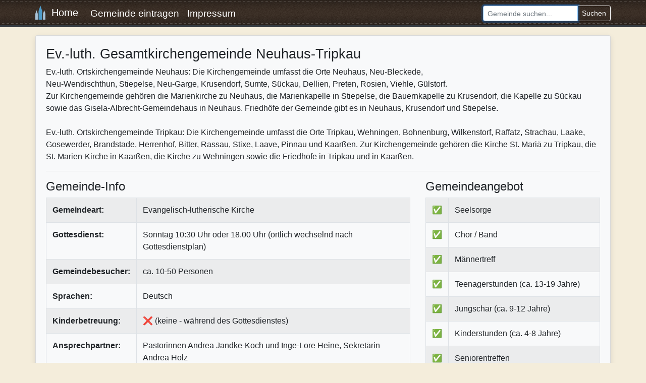

--- FILE ---
content_type: text/html; charset=UTF-8
request_url: https://www.christliche-gemeinden.eu/19273_ev_luth_kirchengemeinde_neuhaus.html
body_size: 3836
content:
<!doctype html>
<html lang="de">
<head>
  <meta charset="utf-8">
  <meta name="viewport" content="width=device-width, initial-scale=1, shrink-to-fit=no">
  <meta name="title" content="Ev.-luth. Gesamtkirchengemeinde Neuhaus-Tripkau"/>
  <meta name="description" content="Ev.-luth. Ortskirchengemeinde Neuhaus: Die Kirchengemeinde umfasst die Orte Neuhaus, Neu-Bleckede,
Neu-Wendischthun, Stiepelse, Neu-Garge, ...">
<meta name="google-site-verification" content="VzZcqf--2b-Ssdr-1IcKJLgrQ5pzLGAX6wyFLrLoZ4k" />
	<link rel="stylesheet" href="https://www.mm-webconsulting.com/downloads/bootstrap-4.6.2.min.css">
  <link rel="stylesheet" href="style.css" type="text/css"/>
  <title>Ev.-luth. Gesamtkirchengemeinde Neuhaus-Tripkau  </title>
<script src="https://www.mm-webconsulting.com/downloads/jquery-3.6.1.min.js"></script>
</head>
<body>
  <nav class="navbar navbar-expand-md navbar-dark bg-dark">
    <div class="container">
      <a class="navbar-brand" href="/"><img src="images/logo.png" height="28" alt="Logo" class="mb-1" />&nbsp; Home</a>
      <button class="navbar-toggler" type="button" data-toggle="collapse" data-target="#navbarText" aria-controls="navbarText" aria-expanded="false" aria-label="Toggle navigation">
    <span class="navbar-toggler-icon"></span>
  </button>
     <div class="collapse navbar-collapse" id="navbarText">
        <ul class="navbar-nav mr-auto">
          <li class="nav-item">
            <a class="nav-link" href="gemeinde_eintragen.php" title="Eigene Gemeinde eintragen">Gemeinde eintragen</a>
          </li>
          <li class="nav-item">
            <a class="nav-link" href="impressum.php" title="Impressum und Kontakt">Impressum</a>
          </li>
                  </ul>
        <form action="suche.php" class="form-inline ">
          <div class="input-group">
            <input class="form-control form-control-sm" type="text" name="suche" autofocus placeholder="Gemeinde suchen..." aria-label="Search">
            <div class="input-group-append">
              <button class="btn btn-sm btn-outline-light" type="submit">Suchen</button>
            </div>
          </div>
        </form>
      </div>
    </div>
  </nav>
<main class="container"> <div class="my-3">
  <div itemscope itemtype="http://schema.org/Organization">
   <div class="card flex-md-row mb-4 box-shadow bg-light">
    <div class="card-body pb-1">
          <h1 itemprop="name">Ev.-luth. Gesamtkirchengemeinde Neuhaus-Tripkau</h1>
     Ev.-luth. Ortskirchengemeinde Neuhaus: Die Kirchengemeinde umfasst die Orte Neuhaus, Neu-Bleckede,<br />
Neu-Wendischthun, Stiepelse, Neu-Garge, Krusendorf, Sumte, Sückau, Dellien, Preten, Rosien, Viehle, Gülstorf.<br />
Zur Kirchengemeinde gehören die Marienkirche zu Neuhaus, die Marienkapelle in Stiepelse, die Bauernkapelle zu Krusendorf, die Kapelle zu Sückau sowie das Gisela-Albrecht-Gemeindehaus in Neuhaus. Friedhöfe der Gemeinde gibt es in Neuhaus, Krusendorf und Stiepelse.<br />
<br />
Ev.-luth. Ortskirchengemeinde Tripkau: Die Kirchengemeinde umfasst die Orte Tripkau, Wehningen, Bohnenburg, Wilkenstorf, Raffatz, Strachau, Laake, Gosewerder, Brandstade, Herrenhof, Bitter, Rassau, Stixe, Laave, Pinnau und Kaarßen. Zur Kirchengemeinde gehören die Kirche St. Mariä zu Tripkau, die St. Marien-Kirche in Kaarßen, die Kirche zu Wehningen sowie die Friedhöfe in Tripkau und in Kaarßen.     <hr>
     <div class="row">
      <div class="col-md-8">
       <h2>Gemeinde-Info</h2>
       <div class="table-responsive">
        <table class="table table-striped table-bordered">
         <tr>
          <td width="102" valign="top"><strong>Gemeindeart:</strong></td>
          <td>Evangelisch-lutherische Kirche</td>
         </tr>
         <tr>
          <td><strong>Gottesdienst:</strong></td>
          <td>Sonntag 10:30 Uhr oder 18.00 Uhr (örtlich wechselnd nach Gottesdienstplan)</td>
         </tr>
         <tr>
          <td><strong>Gemeindebesucher:</strong></td>
          <td>ca. 10-50 Personen</td>
         </tr>
         <tr>
          <td><strong>Sprachen:</strong></td>
          <td>Deutsch</td>
         </tr>
         <tr>
          <td><strong>Kinderbetreuung:</strong></td>
          <td>❌ (keine - während des Gottesdienstes)</td>
         </tr>
         <tr>
          <td><strong>Ansprechpartner:</strong></td>
          <td itemprop="member" itemscope itemtype="http://schema.org/Person"><span itemprop="name">
           Pastorinnen Andrea Jandke-Koch und Inge-Lore Heine, Sekretärin Andrea Holz           </span></td>
         </tr>
         <tr>
          <td><strong>Telefonnummer:</strong></td>
          <td itemprop="telephone">+49 038841/20768</td>
         </tr>
         <tr>
          <td><strong>E-Mail-Adresse:</strong></td>
          <td>           <img src="inc/inc_image_aus_mail.php?url=19273_ev_luth_kirchengemeinde_neuhaus&1769831274" alt="E-Mail-Adresse der Gemeinde Ev.-luth. Gesamtkirchengemeinde Neuhaus-Tripkau" class="img-fluid" style="margin-left: -5px;"/>
           </td>
         </tr>
         <tr>
          <td><strong>Adresse:</strong></td>
          <td><div itemprop="address" itemscope itemtype="http://schema.org/PostalAddress"> <span itemprop="streetAddress">
            Parkstraße 8            </span><br/>
            <span itemprop="postalCode">
            19273            </span> <span itemprop="addressLocality">
            Neuhaus            </span> <br/>
            Deutschland           </div></td>
         </tr>
                  <tr>
          <td colspan="3" style="overflow:hidden; max-width:400px;" align="left"><a href="https://www.kirchenkreis-lueneburg.de/" target="_blank" rel="nofollow" style="font-size: 1.2rem">
           https://www.kirchenkreis-lueneburg.de/           </a></td>
         </tr>
                 </table>
       </div>
      </div>
            <script>
							$( function () {
								$.get("webthumbnail_generieren.php", {
										groesse: 'big',
										id: 17282,
										webseite: 'https://www.kirchenkreis-lueneburg.de/'
									},
									function ( data ) {} );
							} );
						</script>
            <div class="col-md-4">
       <h4>Gemeindeangebot</h4>
       <table class="table table-striped table-bordered">
                <tr>
         <td width="20">✅</td>
         <td>Seelsorge</td>
        </tr>
                <tr>
         <td width="20">✅</td>
         <td>Chor / Band</td>
        </tr>
                <tr>
         <td width="20">✅</td>
         <td>Männertreff</td>
        </tr>
                <tr>
         <td width="20">✅</td>
         <td>Teenagerstunden (ca. 13-19 Jahre)</td>
        </tr>
                <tr>
         <td width="20">✅</td>
         <td>Jungschar (ca. 9-12 Jahre)</td>
        </tr>
                <tr>
         <td width="20">✅</td>
         <td>Kinderstunden (ca. 4-8 Jahre)</td>
        </tr>
                <tr>
         <td width="20">✅</td>
         <td>Seniorentreffen</td>
        </tr>
                <tr>
         <td width="20">✅</td>
         <td>Gottesdienste</td>
        </tr>
               </table>
       <br>
       <script async src="https://pagead2.googlesyndication.com/pagead/js/adsbygoogle.js?client=ca-pub-9634334733466062"
     crossorigin="anonymous"></script>
<!-- Christliche Gemeinden Quadrat -->
<ins class="adsbygoogle"
     style="display:inline-block;width:336px;height:280px"
     data-ad-client="ca-pub-9634334733466062"
     data-ad-slot="4131236419"></ins>
<script>
     (adsbygoogle = window.adsbygoogle || []).push({});
</script>
             </div>
     </div>
          <h2>Adresse</h2>
     <div class="border">
      <link rel="stylesheet" href="https://unpkg.com/leaflet@1.7.1/dist/leaflet.css"
  integrity="sha512-xodZBNTC5n17Xt2atTPuE1HxjVMSvLVW9ocqUKLsCC5CXdbqCmblAshOMAS6/keqq/sMZMZ19scR4PsZChSR7A=="
  crossorigin=""/>
      <script src="https://unpkg.com/leaflet@1.7.1/dist/leaflet.js"
  integrity="sha512-XQoYMqMTK8LvdxXYG3nZ448hOEQiglfqkJs1NOQV44cWnUrBc8PkAOcXy20w0vlaXaVUearIOBhiXZ5V3ynxwA=="
  crossorigin=""></script>
      <div id="mapid" style="width: 100%; height: 400px;"></div>
      <script>
	var mymap = L.map('mapid').setView([53.2845145, 10.9291879], 18);
 var marker = L.marker([53.2845145, 10.9291879]).addTo(mymap);
	L.tileLayer('https://{s}.tile.openstreetmap.org/{z}/{x}/{y}.png', {
		maxZoom: 18,
		attribution: "<h1></h1>",
		id: 'mapbox.streets'
	}).addTo(mymap);

</script> 
     </div>
          <script type="text/javascript" src="inc/fancybox-2.1.7/lib/jquery.mousewheel.pack.js"></script>
<script type="text/javascript" src="inc/fancybox-2.1.7/source/jquery.fancybox.pack.js"></script>
<link rel="stylesheet" type="text/css" href="inc/fancybox-2.1.7/source/jquery.fancybox.css" />
 <script>
$(document).ready(function() {
	$(".fancybox").fancybox({
		openEffect	: 'elastic',
		closeEffect	: 'elastic',
		openSpeed : 'slow',
		closeSpeed  : 'slow',
		closeClick : true,
		helpers : { title: { type: 'inside' }},
	});
});
</script>     <br>
     <h2>Bilder</h2>
     <a name="fotos" id="fotos"></a>
     <div class="row mb-3">
      <div class="col-lg-3 mb-3"><div style="height:150px; width:220px; overflow:hidden;"><a href="/foto_upload/webseiten/17282.jpg?time=1769831274" class="fancybox" rel="group" title="Screenshot der Webseite"><img src="/foto_upload/webseiten/17282_small.jpg" class="img-fluid img-thumbnail"></a></div></div>     </div>
    </div>
   </div>
  </div>
  <div class="card flex-md-row mb-4 box-shadow bg-light">
   <div class="card-body pb-1">
          <a href="https://raclette-tester.de/" target="_blank" rel="sponsored"><img src="/images/Raclette-Tester.jpeg" alt="Raclette-Tests" width="800" height="537" title="Raclette-Tests" class="img-fluid"/></a>
    
				     <br>
    <small>Werbeeinschaltung</small> </div>
  </div>
 </div>

 </div>
 </main>
<div class="clearifx"></div>
<footer class="mt-3">
  <div class="container">
    <div class="row my-2">
      <div class="col-md">
                <form action="login_pruefen.php" method="post">
          <div class="input-group input-group-sm mb-3">
            <div class="input-group-prepend">
              <span class="input-group-text">E-Mail:</span>
            </div>
            <input name="login_email" type="email" class="form-control" placeholder="E-Mail-Adresse">
          </div>
          <div class="input-group input-group-sm">
            <div class="input-group-prepend">
              <span class="input-group-text">Passwort:</span>
            </div>
            <input class="form-control" name="login_passwort" type="password" value="" placeholder="Passwort">
            <div class="input-group-append">
              <button class="btn btn-outline-light" type="submit">Login</button>
            </div>
          </div>
          <small><a href="passwort_vergessen.php" title="Passwort vergessen">Passwort vergessen</a></small>
          <input name="login" type="hidden" value="1"/>
        </form>
              </div>

      <div class="col-md-3">
        <ul>
									<li><strong>Info:</strong></li>
         <li><a href="impressum.php" title="Kontakt und Impressum">Kontakt</a></li>
          <li><a href="statistiken.php" title="Christliche Gemeinde Statistiken">Statistiken</a></li>
          <li><a href="disclaimer.php" title="Disclaimer">Datenschutz</a></li>
        </ul>
      </div>
					<div class="col-md">
        <ul>
									<li><strong>Linktipps:</strong></li>
								 <li>	<a href="https://www.christliche-partner-suche.de/" target="_blank">Christliche Partnersuche</a></li>
									<li><a href="https://www.evangeliums.net/lieder/" title="Christliche Liederdatenbank" target="_blank">Liederdatenbank</a></li>
									<li><a href="https://liederfarm.de/" title="Kinderlieder Datenbank" target="_blank">Kinderlieder</a></li>
        </ul>
      </div>
    </div>
  </div>
</footer>
	<script src="https://www.mm-webconsulting.com/downloads/bootstrap-4.6.2.min.js"></script>
</body>
</html>

--- FILE ---
content_type: text/html; charset=utf-8
request_url: https://www.google.com/recaptcha/api2/aframe
body_size: 267
content:
<!DOCTYPE HTML><html><head><meta http-equiv="content-type" content="text/html; charset=UTF-8"></head><body><script nonce="bkgNXxrgQaZmyYbDu2pAGA">/** Anti-fraud and anti-abuse applications only. See google.com/recaptcha */ try{var clients={'sodar':'https://pagead2.googlesyndication.com/pagead/sodar?'};window.addEventListener("message",function(a){try{if(a.source===window.parent){var b=JSON.parse(a.data);var c=clients[b['id']];if(c){var d=document.createElement('img');d.src=c+b['params']+'&rc='+(localStorage.getItem("rc::a")?sessionStorage.getItem("rc::b"):"");window.document.body.appendChild(d);sessionStorage.setItem("rc::e",parseInt(sessionStorage.getItem("rc::e")||0)+1);localStorage.setItem("rc::h",'1769831277620');}}}catch(b){}});window.parent.postMessage("_grecaptcha_ready", "*");}catch(b){}</script></body></html>